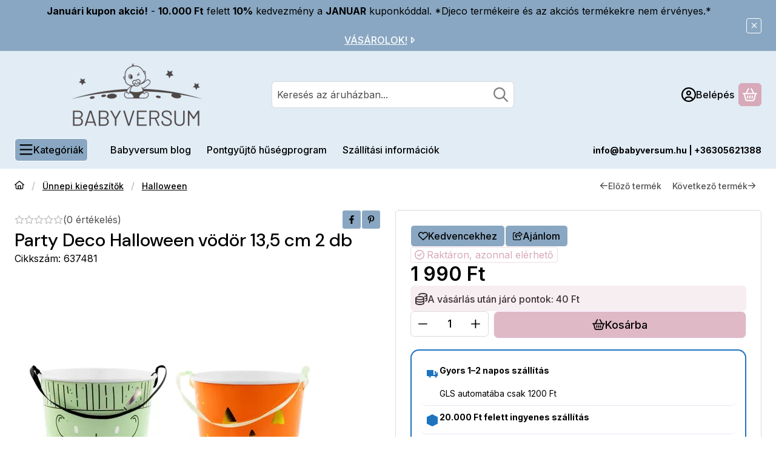

--- FILE ---
content_type: text/html
request_url: https://cdn.trustindex.io/widgets/e8/e81f4e261342956b2c36c4811c7/content.html
body_size: 553
content:
<div class=" ti-widget ti-no-profile-img " data-layout-id="27" data-layout-category="button" data-set-id="drop-shadow" data-pid="e81f4e261342956b2c36c4811c7" data-language="hu" data-close-locale="Bezárás" data-rich-snippet="bcbd1c369840g27a" data-css-version="2" data-footer-link-domain="trustindex.io" data-size="1" > <div class="ti-widget-container"> <a href="https://www.trustindex.io/reviews/babyversum.hu/lang/en" role="button" target="_blank" rel="noopener" class="ti-header ti-header-grid source-all" > <div class="ti-fade-container"> <div class="ti-mob-row"> <span class="nowrap"><strong>KIVÁLÓ</strong></span> <span class="ti-stars"><img class="ti-star f" src="https://cdn.trustindex.io/assets/platform/Default/star/f.svg" alt="Trustindex" width="17" height="17" loading="lazy" /><img class="ti-star f" src="https://cdn.trustindex.io/assets/platform/Default/star/f.svg" alt="Trustindex" width="17" height="17" loading="lazy" /><img class="ti-star f" src="https://cdn.trustindex.io/assets/platform/Default/star/f.svg" alt="Trustindex" width="17" height="17" loading="lazy" /><img class="ti-star f" src="https://cdn.trustindex.io/assets/platform/Default/star/f.svg" alt="Trustindex" width="17" height="17" loading="lazy" /><img class="ti-star f" src="https://cdn.trustindex.io/assets/platform/Default/star/f.svg" alt="Trustindex" width="17" height="17" loading="lazy" /></span> </div> <div class="ti-mob-row"> <span class="nowrap"><strong>72 vélemény</strong></span><div class="ti-small-logo"> <img src="https://cdn.trustindex.io/assets/platform/Trustindex/logo.svg" loading="lazy" alt="Trustindex" width="150" height="25" /> </div> </div> </div> </a> </div> </div> <style class="scss-content">.ti-widget[data-layout-id='27'][data-set-id='drop-shadow'][data-pid='e81f4e261342956b2c36c4811c7']{color:#ffffff}.ti-widget[data-layout-id='27'][data-set-id='drop-shadow'][data-pid='e81f4e261342956b2c36c4811c7'] .ti-header{color:#ffffff;background-color:#3d85c6}.ti-widget[data-layout-id='27'][data-set-id='drop-shadow'][data-pid='e81f4e261342956b2c36c4811c7'] .ti-header .nowrap{color:#ffffff}.ti-widget[data-layout-id='27'][data-set-id='drop-shadow'][data-pid='e81f4e261342956b2c36c4811c7'] .ti-header span,.ti-widget[data-layout-id='27'][data-set-id='drop-shadow'][data-pid='e81f4e261342956b2c36c4811c7'] .ti-header strong{color:#ffffff !important}.ti-widget[data-layout-id='27'][data-set-id='drop-shadow'][data-pid='e81f4e261342956b2c36c4811c7'] .ti-review-item>.ti-inner,.ti-widget[data-layout-id='27'][data-set-id='drop-shadow'][data-pid='e81f4e261342956b2c36c4811c7'] .ti-load-more-reviews-container .ti-load-more-reviews-button{box-shadow:1px 4px 10px 0px #9fc5e8, 0px 0px 2px 0px rgba(159, 197, 232, 0.05);background-color:#3d85c6 !important}.ti-widget[data-layout-id='27'][data-set-id='drop-shadow'][data-pid='e81f4e261342956b2c36c4811c7']>.ti-widget-container>.ti-header,.ti-widget[data-layout-id='27'][data-set-id='drop-shadow'][data-pid='e81f4e261342956b2c36c4811c7']>.ti-widget-container>.ti-footer{box-shadow:1px 4px 10px 0px #9fc5e8, 0px 0px 2px 0px rgba(159, 197, 232, 0.05);background-color:#3d85c6 !important}</style>

--- FILE ---
content_type: text/css
request_url: https://babyversum.hu/temp/shop_84664_9b64b7f23ef8ec5f75f2bd44547f85cd.css?mod_time=1769522118
body_size: 11545
content:
@charset "UTF-8";.spinner-fa,.spinner-grow,.spinner-border { display:inline-block; width:var(--bs-spinner-width); height:var(--bs-spinner-height); vertical-align:var(--bs-spinner-vertical-align); border-radius:50%; animation:var(--bs-spinner-animation-speed) linear infinite var(--bs-spinner-animation-name);}@keyframes spinner-border { to {  transform:rotate(360deg) ; }}.spinner-border { --bs-spinner-width:2rem; --bs-spinner-height:2rem; --bs-spinner-vertical-align:-0.125em; --bs-spinner-border-width:0.25em; --bs-spinner-animation-speed:2s; --bs-spinner-animation-name:spinner-border; border:var(--bs-spinner-border-width) solid currentcolor; border-right-color:transparent;}.spinner-border-sm { --bs-spinner-width:1rem; --bs-spinner-height:1rem; --bs-spinner-border-width:0.2em;}@keyframes spinner-grow { 0% {  transform:scale(0); } 50% {  opacity:1;  transform:none; }}.spinner-grow { --bs-spinner-width:2rem; --bs-spinner-height:2rem; --bs-spinner-vertical-align:-0.125em; --bs-spinner-animation-speed:2s; --bs-spinner-animation-name:spinner-grow; background-color:currentcolor; opacity:0;}.spinner-grow-sm { --bs-spinner-width:1rem; --bs-spinner-height:1rem;}.spinner-fa { --bs-spinner-width:2rem; --bs-spinner-height:2rem; --bs-spinner-vertical-align:-0.125em; --bs-spinner-animation-speed:2s; --bs-spinner-animation-name:fa-spin;}.spinner-fa svg { max-height:100%; width:100%; flex:100%; height:100%;}@keyframes fa-spin { 0% {  transform:rotate(0deg); } 100% {  transform:rotate(360deg); }}.spinner-overlay { display:flex; justify-content:center; align-items:center; width:100%; height:100%; position:absolute; left:0; top:0; background-color:rgba(255, 255, 255, 0.75); color:#000000; z-index:1; user-select:none;}.modal { --bs-modal-zindex:1055; --bs-modal-width:640px; --bs-modal-padding:1rem; --bs-modal-margin-x:0.5rem; --bs-modal-margin-y:4rem; --bs-modal-color:#000000; --bs-modal-bg:var(--bs-body-bg); --bs-modal-border-color:var(--bs-border-color-translucent); --bs-modal-border-width:0px; --bs-modal-border-radius:var(--bs-border-radius-lg); --bs-modal-box-shadow:var(--bs-box-shadow-sm); --bs-modal-inner-border-radius:calc(var(--bs-border-radius-lg) - 0px); --bs-modal-header-padding-x:1rem; --bs-modal-header-padding-y:0.75rem; --bs-modal-header-padding:0.75rem 1rem; --bs-modal-header-border-color:#DBDBDB; --bs-modal-header-border-width:1px; --bs-modal-header-bg:#ffffff; --bs-modal-title-line-height:1.5; --bs-modal-footer-gap:0.5rem; --bs-modal-footer-bg:; --bs-modal-footer-border-color:#DBDBDB; --bs-modal-footer-border-width:0px; position:fixed; top:0; left:0; z-index:var(--bs-modal-zindex); display:none; width:100%; height:100%; overflow-x:hidden; overflow-y:auto; outline:0;}.modal-dialog { position:relative; width:auto; margin:var(--bs-modal-margin-y) var(--bs-modal-margin-x); pointer-events:none;}.modal.fade .modal-dialog { transition:transform 0.3s ease-out; transform:translate(0, -50px);}.modal.show .modal-dialog { transform:none;}.modal.show.modal-static .modal-dialog { transform:scale(1.02);}.modal-dialog-scrollable { max-height:calc(100% - var(--bs-modal-margin-y) * 2); }.modal-dialog-scrollable .modal-body { overflow-y:auto; overscroll-behavior-y:contain;}.modal-dialog-centered { display:flex; align-items:center; min-height:calc(100% - var(--bs-modal-margin-y) * 2);}.modal-content { position:relative; display:flex; flex-direction:column; width:100%; color:var(--bs-modal-color); pointer-events:auto; background-color:var(--bs-modal-bg); background-clip:padding-box; border:var(--bs-modal-border-width) solid var(--bs-modal-border-color); border-radius:var(--bs-modal-border-radius); box-shadow:var(--bs-modal-box-shadow); outline:0;}.modal-backdrop { --bs-backdrop-zindex:1050; --bs-backdrop-bg:#000000; --bs-backdrop-opacity:0.5; position:fixed; top:0; left:0; z-index:var(--bs-backdrop-zindex); width:100vw; height:100vh; background-color:var(--bs-backdrop-bg);}.modal-backdrop.fade { opacity:0;}.modal-backdrop.show { opacity:var(--bs-backdrop-opacity);}.modal-header { display:flex; flex-shrink:0; align-items:center; padding:var(--bs-modal-header-padding-y) var(--bs-modal-header-padding-x); border-bottom:var(--bs-modal-header-border-width) solid var(--bs-modal-header-border-color); background-color:var(--bs-modal-header-bg); border-top-left-radius:var(--bs-modal-inner-border-radius); border-top-right-radius:var(--bs-modal-inner-border-radius);}.modal-header .btn-close { padding:calc(var(--bs-modal-header-padding-y) * 0.5) calc(var(--bs-modal-header-padding-x) * 0.5); margin:calc(-0.5 * var(--bs-modal-header-padding-y)) calc(-0.5 * var(--bs-modal-header-padding-x)) calc(-0.5 * var(--bs-modal-header-padding-y)) auto;}.modal-title { margin-bottom:0; line-height:var(--bs-modal-title-line-height);}.modal-body { position:relative; flex:1 1 auto; padding:var(--bs-modal-padding);}.modal-footer { display:flex; flex-shrink:0; flex-wrap:wrap; align-items:center; justify-content:flex-end; padding:calc(var(--bs-modal-padding) - var(--bs-modal-footer-gap) * 0.5); background-color:var(--bs-modal-footer-bg); border-top:var(--bs-modal-footer-border-width) solid var(--bs-modal-footer-border-color); border-bottom-right-radius:var(--bs-modal-inner-border-radius); border-bottom-left-radius:var(--bs-modal-inner-border-radius);}.modal-footer > * { margin:calc(var(--bs-modal-footer-gap) * 0.5);}@media (min-width:576px) { .modal {  --bs-modal-padding:1.5rem;  --bs-modal-margin-y:4rem;  --bs-modal-box-shadow:var(--bs-box-shadow);  --bs-modal-header-padding-y:1rem;  --bs-modal-header-padding-x:1.5rem; } .modal-dialog {  max-width:var(--bs-modal-width);  margin-right:auto;  margin-left:auto; } .modal-sm {  --bs-modal-width:440px; }}@media (min-width:992px) { .modal-lg, .modal-xl {  --bs-modal-width:860px; }}@media (min-width:1240px) { .modal-xl {  --bs-modal-width:1140px; }}.modal-fullscreen { width:100vw; max-width:none; height:100%; margin:0;}.modal-fullscreen .modal-content { height:100%; border:0; border-radius:0;}.modal-fullscreen .modal-header,.modal-fullscreen .modal-footer { border-radius:0;}.modal-fullscreen .modal-body { overflow-y:auto;}@media (max-width:439.98px) { .modal-fullscreen-xs-down {  width:100vw;  max-width:none;  height:100%;  margin:0; } .modal-fullscreen-xs-down .modal-content {  height:100%;  border:0;  border-radius:0; } .modal-fullscreen-xs-down .modal-header, .modal-fullscreen-xs-down .modal-footer {  border-radius:0; } .modal-fullscreen-xs-down .modal-body {  overflow-y:auto; }}@media (max-width:575.98px) { .modal-fullscreen-sm-down {  width:100vw;  max-width:none;  height:100%;  margin:0; } .modal-fullscreen-sm-down .modal-content {  height:100%;  border:0;  border-radius:0; } .modal-fullscreen-sm-down .modal-header, .modal-fullscreen-sm-down .modal-footer {  border-radius:0; } .modal-fullscreen-sm-down .modal-body {  overflow-y:auto; }}@media (max-width:767.98px) { .modal-fullscreen-md-down {  width:100vw;  max-width:none;  height:100%;  margin:0; } .modal-fullscreen-md-down .modal-content {  height:100%;  border:0;  border-radius:0; } .modal-fullscreen-md-down .modal-header, .modal-fullscreen-md-down .modal-footer {  border-radius:0; } .modal-fullscreen-md-down .modal-body {  overflow-y:auto; }}@media (max-width:991.98px) { .modal-fullscreen-lg-down {  width:100vw;  max-width:none;  height:100%;  margin:0; } .modal-fullscreen-lg-down .modal-content {  height:100%;  border:0;  border-radius:0; } .modal-fullscreen-lg-down .modal-header, .modal-fullscreen-lg-down .modal-footer {  border-radius:0; } .modal-fullscreen-lg-down .modal-body {  overflow-y:auto; }}@media (max-width:1239.98px) { .modal-fullscreen-xl-down {  width:100vw;  max-width:none;  height:100%;  margin:0; } .modal-fullscreen-xl-down .modal-content {  height:100%;  border:0;  border-radius:0; } .modal-fullscreen-xl-down .modal-header, .modal-fullscreen-xl-down .modal-footer {  border-radius:0; } .modal-fullscreen-xl-down .modal-body {  overflow-y:auto; }}@media (max-width:1439.98px) { .modal-fullscreen-xxl-down {  width:100vw;  max-width:none;  height:100%;  margin:0; } .modal-fullscreen-xxl-down .modal-content {  height:100%;  border:0;  border-radius:0; } .modal-fullscreen-xxl-down .modal-header, .modal-fullscreen-xxl-down .modal-footer {  border-radius:0; } .modal-fullscreen-xxl-down .modal-body {  overflow-y:auto; }}.placeholder { display:inline-block; min-height:1em; vertical-align:middle; cursor:wait; background-color:currentcolor; opacity:0.5;}.placeholder.btn::before { display:inline-block; content:"";}.placeholder-xs { min-height:0.6em;}.placeholder-sm { min-height:0.8em;}.placeholder-lg { min-height:1.2em;}.placeholder-glow .placeholder { animation:placeholder-glow 2s ease-in-out infinite;}@keyframes placeholder-glow { 50% {  opacity:0.2; }}.placeholder-wave { mask-image:linear-gradient(90deg, #000000 55%, rgba(0, 0, 0, 0.8) 75%, #000000 95%); mask-size:200% 100%; animation:placeholder-wave 2s linear infinite;}@keyframes placeholder-wave { 100% {  mask-position:-200% 0%; }}#overlay_reg_decide_on_form_content { min-height:246px;}.nav-item__count-badge { --bs-badge-padding-y:0.2em; --bs-badge-padding-x:0.35em; font-size:0.75rem; font-variant-numeric:tabular-nums;}.break { flex-basis:100%; height:0; margin-top:calc(var(--bs-gutter-y) * -1);}.usn { -webkit-user-select:none; -moz-user-select:none; -ms-user-select:none; user-select:none;}.anchor-hidden { float:left; width:0; height:0; visibility:hidden; margin:0; padding:0; margin-top:calc(var(--bs-gutter-y) * -1);}menu { list-style:none; margin:0;}.direct-filter-link { display:inline-flex !important; align-items:center; vertical-align:top;}ul { list-style:disc inside none;}ol { list-style-position:inside;}ol, ul, dl { margin-bottom:1.5em; padding-left:0;}.round-bracket-around::before { content:"(";}.round-bracket-around::after { content:")";}.round-bracket-around:empty { display:none;}.info-icon { white-space:nowrap; font-size:min(1em, 1rem); line-height:1;}.info-icon::before { content:" ";}.hover-ring-anim:hover:not(.disable):not([disabled]) .icon-set { animation:ring 4s 0.4s ease-in-out infinite; transform-origin:50% 0;}.text-sale { color:#000000;}@keyframes ring { 0% {  transform:rotate(0); } 1% {  transform:rotate(30deg); } 3% {  transform:rotate(-28deg); } 5% {  transform:rotate(34deg); } 7% {  transform:rotate(-32deg); } 9% {  transform:rotate(30deg); } 11% {  transform:rotate(-28deg); } 13% {  transform:rotate(26deg); } 15% {  transform:rotate(-24deg); } 17% {  transform:rotate(22deg); } 19% {  transform:rotate(-20deg); } 21% {  transform:rotate(18deg); } 23% {  transform:rotate(-16deg); } 25% {  transform:rotate(14deg); } 27% {  transform:rotate(-12deg); } 29% {  transform:rotate(10deg); } 31% {  transform:rotate(-8deg); } 33% {  transform:rotate(6deg); } 35% {  transform:rotate(-4deg); } 37% {  transform:rotate(2deg); } 39% {  transform:rotate(-1deg); } 41% {  transform:rotate(1deg); } 43% {  transform:rotate(0); } 100% {  transform:rotate(0); }}@keyframes spin { 100% {  transform:rotate(360deg); }}@keyframes spin-pulse { 25% {  transform:rotate(180deg); } 75% {  transform:rotate(360deg); }}.spin-pulse { animation:spin-pulse 5s linear infinite; animation-timing-function:steps(2);}@keyframes translateY { 0% {  transform:translateY(100%); } 100% {  transform:translateY(0%); }}@keyframes translateY2 { 0% {  transform:rotate(-90deg) translateX(-50%) translateY(-100%); } 100% {  transform:rotate(-90deg) translateX(-50%) translateY(0); }}@keyframes dots { 0% {  content:""; } 20% {  content:"."; } 40% {  content:".."; } 60% {  content:"..."; } 80% {  content:"...."; } 100% {  content:"....."; }}@keyframes fadein { 0% {  opacity:0; } 100% {  opacity:1; }}@keyframes beat-fade { 0%, 100% {  opacity:0.4;  transform:scale(1); } 50% {  opacity:1;  transform:scale(1.25); }}@keyframes bg-pulse { to {  filter:brightness(80%); }}@keyframes bg-pulse2 { 0%, 100% {  opacity:0; } 50% {  opacity:1; }}@media (min-width:1240px) { .sticky-xl-top {  position:-webkit-sticky;  top:var(--sticky-offset);  max-height:calc(100vh - 2 * var(--sticky-offset));  overflow:hidden auto; } .header-is-sticky.header-is-visible-by-scroll-up .sticky-xl-top {  transition:top ease var(--header-sticky-on-scroll-up-transition-time);  top:calc(var(--header-height) + var(--sticky-offset));  max-height:calc(100vh - 2 * var(--sticky-offset) - var(--header-height)); } .header-is-sticky.header-with-sticky-behavior .sticky-xl-top {  top:calc(var(--header-height) + var(--sticky-offset));  max-height:calc(100vh - 2 * var(--sticky-offset) - var(--header-height)); } .sticky-xl-top.highlighted-block {  box-shadow:0 0 0.5rem rgba(0, 0, 0, 0.075); }}@media (min-width:992px) { .sticky-lg-top {  position:-webkit-sticky;  top:var(--sticky-offset);  max-height:calc(100vh - 2 * var(--sticky-offset));  overflow:hidden auto; } .header-is-sticky.header-is-visible-by-scroll-up .sticky-lg-top {  transition:top ease var(--header-sticky-on-scroll-up-transition-time);  top:calc(var(--header-height) + var(--sticky-offset));  max-height:calc(100vh - 2 * var(--sticky-offset) - var(--header-height)); } .header-is-sticky.header-with-sticky-behavior .sticky-lg-top {  top:calc(var(--header-height) + var(--sticky-offset));  max-height:calc(100vh - 2 * var(--sticky-offset) - var(--header-height)); } .sticky-lg-top.highlighted-block {  box-shadow:0 0 0.5rem rgba(0, 0, 0, 0.075); }}@media (min-width:1240px) and (max-width:1439.98px) { .col-xl-only-custom-5 {  -webkit-box-flex:0;  -ms-flex:0 0 20%;  flex:0 0 20%;  max-width:20%; }}@media (min-width:1440px) { .col-xxl-custom-5 {  -webkit-box-flex:0;  -ms-flex:0 0 20%;  flex:0 0 20%;  max-width:20%; }}@media (min-width:1240px) { .col-xl-custom-5 {  -webkit-box-flex:0;  -ms-flex:0 0 20%;  flex:0 0 20%;  max-width:20%; } .col-xl-custom-8 {  -webkit-box-flex:0;  -ms-flex:0 0 12.5%;  flex:0 0 12.5%;  max-width:12.5%; }}.has-img:focus-visible, .has-fv:focus-visible { outline:0; display:inherit; position:relative;}.has-img:focus-visible::before, .has-fv:focus-visible::before { content:""; display:block; position:absolute; z-index:5; top:0; left:0; right:0; bottom:0; outline:1px solid #81656f; box-shadow:inset 0 0 0 calc(0.125rem + 1px) #efdde3; outline-offset:-1px; pointer-events:none; border-radius:inherit;}.has-img.btn:focus-visible, .has-fv.btn:focus-visible { display:inline-flex;}::-ms-reveal { display:none;}[data-after]::after { content:attr(data-after);}[data-after="%"]::before { content:"-";}.video-responsive { overflow:hidden; padding-bottom:56.25%; position:relative; height:0;}.video-responsive iframe { left:0; top:0; height:100%; width:100%; position:absolute;}.microcaps { letter-spacing:0.1em; text-transform:uppercase; font-size:0.813rem; opacity:0.5; font-weight:600; word-break:break-word; line-height:1.25;}.main-title2 { font-family:"DM Sans", "DM Sans-fallback", sans-serif; font-size:1.125rem; font-weight:500;}.sub-title { margin-bottom:1.5rem; color:rgba(0, 0, 0, 0.7); font-weight:500;}.search__search-value { font-weight:500; margin:0 0.625rem;}.search__search-value::before { content:'"';}.search__search-value::after { content:'"';}.margin-block { margin-top:var(--space-block-padding); margin-bottom:var(--space-block-padding);}.margin-block-small { margin-top:calc(var(--space-block-padding) / 2); margin-bottom:calc(var(--space-block-padding) / 2);}.padding-block, .custom-content--page_shop_start { padding-top:var(--space-block-padding); padding-bottom:var(--space-block-padding);}.padding-block-small { padding-top:calc(var(--space-block-padding) / 2); padding-bottom:calc(var(--space-block-padding) / 2);}::-webkit-scrollbar { width:0.625rem; height:0.625rem;}::-webkit-scrollbar-button { width:0; height:0;}::-webkit-scrollbar-thumb { background:#a8a8a8; border:5px solid #a8a8a8;}::-webkit-scrollbar-thumb:hover { background:#8f8f8f; border:5px solid #8f8f8f;}::-webkit-scrollbar-thumb:active { background:#8f8f8f;}::-webkit-scrollbar-track { background:#dbdbdb;}::-webkit-scrollbar-corner { background:transparent;}.scroll-to-highlighted { --offset:-0.5em; --bg:rgba(215, 169, 185, 0.1); position:relative;}.scroll-to-highlighted::after { content:""; position:absolute; left:var(--offset); right:var(--offset); top:var(--offset); bottom:var(--offset); background-color:var(--bg); animation-name:bg-pulse2; animation-duration:1s; animation-iteration-count:infinite; animation-direction:alternate-reverse; animation-timing-function:linear; border-radius:6px; display:block;}::selection { background-color:#f2f2f2;}.box_content_ajax::after,.page_content_ajax::after { content:""; display:inline-block; width:28px; height:28px; margin:8px; border-radius:50%; border:2px solid; border-color:#8f8f8f transparent #8f8f8f transparent; animation:spin 1.2s linear infinite;}.box_content_ajax, .page_content_ajax { text-align:center; padding:1.875rem 1.25rem; position:relative; width:100%; display:flex; align-items:center; justify-content:center;}#page_artlist_content .page_content_ajax,.product-list-wrapper:not(.empty-category),.similar-products__inner,.additional-products__inner { min-height:300px;}.ajax-content-placeholder { position:relative; min-height:300px;}.page_no #page_artref_inner { position:relative;}.gift__base-product-name { display:block; font-size:1rem; text-transform:none; color:#000000;}#box_page_content_blog { min-height:777px;}.nav-item__count-badge { align-self:center;}.nav-item__all-cat { color:#000000; font-weight:700 !important;}.nav-item:hover > .nav-item__all-cat { color:#000000;}.page_page_subpage a:hover { color:#c298a7;}.nav-link__icon-container { display:flex; align-items:center;}.nav-link__icon-container:empty { display:none;}.nav-link__icon-container .icon-set { font-size:16px;}.nav-link__icon-container img { max-height:16px; flex:0 0 16px; width:16px;}.box__title { position:relative; margin-bottom:1.25rem; font-size:1.5rem; text-transform:uppercase; font-weight:500; display:flex; align-items:center; user-select:none;}.box__title--filter-box { margin-bottom:0.625rem;}.filter-box__title-text { align-self:center;}.box__content iframe { max-width:100%;}.box-counter__number { border:1px solid #DBDBDB; height:40px; line-height:40px; font-size:1rem; text-align:center; margin:0 3px; flex:1 1 35px; max-width:35px; background-color:#ffffff;}.box-counter__number:first-child { margin-left:0;}.box-counter__number:last-child { margin-right:0;}#box_last_content { min-height:220px; padding-top:3rem;}input.page_qty_input { border:none; text-align:center; font-weight:500; background-color:transparent; padding:0; border-radius:0; opacity:1; min-height:calc(1.5em + 0.625rem);}input.page_qty_input:not([readonly]) { width:var(--input-width); flex:1 0 var(--input-width); }input.page_qty_input.form-control-sm { min-height:calc(calc(1.5em + 0.5625rem) - 0.25rem);}input.page_qty_input.form-control-lg { min-height:calc(calc(1.5em + 0.815rem) - 0.25rem);}input.page_qty_input:focus { box-shadow:none;}#image_to_cart img { transition:none !important;}.price-gross-format, .price-net-format, .price-vat-format { white-space:nowrap; }.product-price--base, .product-price--sale, .product-price--gift { line-height:1.2; font-weight:600;}.has-price-sale .product-price--base { color:rgba(0, 0, 0, 0.7); font-weight:400;}.product-price--sale { color:#000000;}.product-price--unit-price, .product-price--unit { line-height:1.25; color:rgba(0, 0, 0, 0.7);}.back_to_top { box-shadow:var(--bs-box-shadow); position:fixed; font-size:1.25rem; transition:ease 0.2s; z-index:1030; bottom:1.25rem; right:1.25rem; display:inline-flex; align-items:center; justify-content:center; opacity:0; visibility:hidden;}.back_to_top.show { visibility:visible; opacity:1;}.fixed-cart-on-artdet-visible .back_to_top { bottom:7rem;}@media (max-width:575.98px) { .back_to_top.hide-on-mobile {  display:none !important; }}@media (min-width:576px) { .back_to_top {  bottom:10.625rem;  right:3.75rem; } .fixed-cart-on-artdet-visible .back_to_top {  bottom:13rem; }}.grecaptcha-badge { z-index:1000;}.logged-in .writing-review__info { display:none;}.footer { background:linear-gradient(to bottom, #E1ECF5 0%, #E1ECF5 100%); padding-top:3rem; padding-bottom:3rem; color:#000000; font-size:0.875rem; overflow:hidden;}.footer *::selection { background-color:#ffffff;}.footer.no-partners { padding-bottom:4rem;}.footer:not(.footer--v2) .social_icons .elements { justify-content:center;}@media (min-width:768px) { .footer:not(.footer--v2) .social_icons .elements {  justify-content:flex-end; }}.footer__html:not(:has(a)) { padding:0 0.75rem;}:where(.footer__nav) a { display:inline-block; vertical-align:top;}:where(.footer__nav) a:hover { color:#89A7C2;}.footer__nav { --list-item-gap:0.875rem;}.footer__nav a { text-decoration:none;}.footer__nav ul { list-style:none; margin-bottom:0;}.footer__nav ul + .element-links { margin-top:var(--list-item-gap);}.footer__nav li { word-break:break-word;}.footer__nav li + li { margin-top:var(--list-item-gap);}.footer__nav.footer--simple { text-align:center;}.footer__nav.footer--simple ul { display:inline-flex; flex-wrap:wrap; align-items:center; justify-content:center; gap:1rem;}.footer__nav.footer--simple li + li { margin-top:0;}.footer__nav .element-links { gap:var(--list-item-gap);}.footer--v2 .footer__nav:not(.footer__nav-5) .element-links { align-items:flex-start;}.footer--v2 .footer__nav:not(.footer__nav-5) .element-link { font-size:inherit;}@media (min-width:768px) { .footer.footer--v2:not(.footer-menu-count--5) .footer__nav:not(.footer__nav-5) {  flex:1 0 0%; }}.footer__nav-5 p:last-of-type { margin-bottom:0;}@media (min-width:768px) { .footer:not(.footer--v2) .footer__nav-5 {  width:512px;  max-width:100%; } .footer:not(.footer--v2) .footer__nav-5 .footer_v2_menu_5 .element-links {  align-items:flex-end;  text-align:right; }}.footer--v2 .footer_v2_menu_5, .footer--v2 .footer__nav-inner, .footer--v2 .footer__nav-5 .element-links { align-items:inherit;}.footer__header { margin-bottom:1.25rem;}.qtyminus_common, .qtyplus_common { width:var(--qty-button-width); height:var(--qty-button-width); padding:0;}@supports (mask-size:cover) { .qtyminus_common::before, .qtyplus_common::before {  content:"";  mask-size:var(--qty-button-sign-size);  width:1em;  height:1em;  background-color:currentColor;  mask-position:center;  mask-repeat:no-repeat; }}@supports not (mask-size:cover) { .qtyminus_common, .qtyplus_common {  background-position:center;  background-size:var(--qty-button-sign-size);  background-repeat:no-repeat; }}.coupon-copy-btn__icon-copied, .coupon-code-copied .coupon-copy-btn__icon-copy { display:none;}.coupon-code-copied .coupon-copy-btn__icon-copied { display:initial;}.exitpopup-coupon-value { overflow:auto hidden; -ms-scroll-snap-type:x mandatory; scroll-snap-type:x mandatory; scroll-behavior:smooth; -webkit-overflow-scrolling:touch; scrollbar-width:thin; scrollbar-color:#a8a8a8 #ffffff; white-space:nowrap; padding:0 0.5rem;}.exitpopup-coupon-value::-webkit-scrollbar { width:6px; height:6px;}.exitpopup-coupon-value::-webkit-scrollbar-thumb { background:#a8a8a8; border:3px solid #a8a8a8; border-radius:3px;}.exitpopup-coupon-value::-webkit-scrollbar-thumb:hover { background:#8f8f8f; border:3px solid #8f8f8f;}.exitpopup-coupon-value::-webkit-scrollbar-track { background-color:#ffffff; border-radius:3px;}.exitpopup-coupon-2 { font-size:1.5rem; line-height:1.2; font-weight:600; background-color:#ffffff; color:#000000; min-height:calc(1.5em + 0.625rem + calc(1px * 2)); display:flex; justify-content:center; text-align:center; align-items:center; position:relative; margin:0 calc(var(--circle-width) * -1);}.product-function-btn { --bs-btn-hover-color:#ffffff; --bs-btn-hover-bg:#8f8f8f; --bs-btn-hover-border-color:#8f8f8f; --bs-btn-active-color:#ffffff; --bs-btn-active-bg:#525252; --bs-active-border-color:#525252; display:inline-flex; align-items:center; justify-content:center; position:relative; cursor:pointer; transition:color 0.2s, background-color 0.2s, border-color 0.2s, box-shadow 0.2s; margin:0px; border-radius:6px; background:#ffffffcc; border:0px solid #ffffffcc; font-size:0.875rem; width:2.5rem; height:2.5rem; flex:0 0 2.5rem; pointer-events:auto; line-height:1; white-space:nowrap; color:inherit;}.product-function-btn.page_artdet_func_compare_checked, .product-function-btn.page_art_func_compare_checked, .product-function-btn.added { color:var(--bs-btn-active-color); background-color:var(--bs-btn-active-bg); border-color:var(--bs-btn-active-border-color);}.page_qty_input_outer { padding:var(--padding-y) var(--padding-x); border-radius:6px; border:var(--input-border-width) solid #DBDBDB; background-color:#ffffff; position:relative; display:inline-flex; column-gap:var(--qty-gap);}.page_qty_input_outer:has(.form-control-lg) { border-radius:8px;}.page_qty_input_outer:has(.form-control-sm) { border-radius:4px;}.page_qty_input_outer:focus-within { outline:1px solid #81656f; outline-offset:-1px; box-shadow:inset 0 0 0 0.125rem #efdde3;}.credit iframe { margin:0 !important;}.credit__header { display:flex; align-items:center; justify-content:center; gap:1rem; font-weight:600; margin-bottom:1rem;}.credit__logo { max-width:140px; max-height:60px;}.cart-item__qty-unit, .quantity-unit-type--under .artdet__cart-unit, .quantity-unit-type--under .product__cart-unit { position:absolute; left:50%; bottom:0; transform:translate(-50%); text-align:center; color:rgba(0, 0, 0, 0.7); pointer-events:none; line-height:1;}.cart-item__qty-unit, .quantity-unit-type--under .artdet__cart-unit { font-size:0.75rem;}.page_qty_input_outer.qty--input, .cart-item__qty-wrap, .product__cart-input-wrap, .artdet__cart-input-wrap { --padding-y:0.125rem; --padding-x:0.125rem; --qty-gap:0px; --qty-button-width:2.25rem; --qty-button-sign-size:1rem; --input-width:3.2rem; --input-border-width:1px;}@media (min-width:768px) { .page_qty_input_outer.qty--input, .cart-item__qty-wrap, .product__cart-input-wrap, .artdet__cart-input-wrap {  min-width:calc(var(--input-width) + var(--qty-button-width) * 2 + var(--qty-gap) * 2 + var(--padding-x) * 2 + var(--input-border-width) * 2); }}.stock { white-space:normal; text-align:left; display:flex; align-items:center; column-gap:0.25em; padding:0.125em 0.375em; justify-self:flex-start; line-height:1.25;}.scrolling-no { overflow:hidden;}.facebook-iframe, .google-iframe { height:40px; max-width:100%; padding:0; border:0; display:inline-block;}@media (max-width:575.98px) { .facebook-iframe, .google-iframe {  width:100%; }}.section-block { padding:2rem 0; position:relative; overflow:hidden; min-height:100%;}@media (min-width:576px) { .section-block {  padding:5% 10%; }}.up-block { display:flex; flex-direction:column;}.up-block .carousel__products > .container { padding-left:0; padding-right:0;}.up-block .carousel.products::before, .up-block .carousel.products::after { display:none;}.up-block .carousel__title-outer > .container { padding-left:0; padding-right:0;}.up-block ~ .up-block { margin-top:2.5rem;}[data-tippy].tippy-module-loading { cursor:wait;}span[data-tippy] { cursor:help;}span[data-tippy]:focus-visible:not(.btn) { outline:0; background-color:var(--focus-visible-bg); text-decoration-color:currentColor; text-decoration-color:color-mix(in srgb, currentColor 50%, transparent); text-decoration:underline; color:var(--focus-visible-color);}img[data-tippy]:focus-visible, img.js-init-ps:focus-visible { outline:1px solid #81656f; outline-offset:-1px; box-shadow:inset 0 0 0 0.125rem #efdde3;}.tippy-box { background-color:#ffffff; color:#000000; box-shadow:0 0.5rem 1rem rgba(0, 0, 0, 0.15); border-radius:6px; font-size:0.875rem; line-height:16px;}.tippy-content { padding:0.625rem;}.tippy-content p:last-child { margin-bottom:0;}.tippy-arrow { color:#ffffff;}.loading-spinner__wrap { min-height:200px; position:relative;}.loading-spinner { display:inline-block; position:absolute; top:50%; left:50%; transform:translate(-50%, -50%); z-index:3; line-height:0;}.loading-spinner::after { content:""; display:inline-block; width:28px; height:28px; margin:8px; border-radius:50%; border:2px solid; border-color:#8f8f8f transparent #8f8f8f transparent; animation:spin 1.2s linear infinite;}.loading-spinner--small { display:inline-block; vertical-align:middle; width:0.875rem; height:0.875rem; border-radius:50%; border:2px solid; border-color:#8f8f8f transparent #8f8f8f transparent; animation:spin 1.2s linear infinite;}#partners { flex:0 0 100%;}@media (min-width:768px) { #partners {  flex:1 1 auto; }}#provider-partners { background:linear-gradient(to bottom, #E1ECF5 0%, #E1ECF5 100%); padding-top:0; padding-bottom:3rem; overflow:hidden;}.partner_element a { color:#000000;}.partner_element a:hover { color:#8F8F8F;}:where(.partner_element) a { text-decoration:none;}#provider_link_click { flex:0 0 100%; text-align:center; display:block;}@media (min-width:768px) { #provider_link_click {  order:-1;  flex:0 0 auto;  text-align:left; }}.draggable { -webkit-overflow-scrolling:touch; overflow-x:auto; overflow-y:hidden;}.draggable:not(.is-pointer-down) { -ms-scroll-snap-type:x mandatory; scroll-snap-type:x mandatory; scroll-behavior:smooth;}.draggable .dragging { cursor:grabbing; scroll-snap-type:none;}.draggable .dragging a { pointer-events:none;}#toast-container.toast-bottom-center > div, #toast-container.toast-top-center > div { width:360px !important; max-width:100%; padding:0.625rem;}#toast-container.toast-top-center { top:1.25rem;}#toast-container { padding:0.625rem 0.625rem 0;}#toast-container > div.toast { border-radius:0; opacity:1; box-shadow:0 0 20px rgba(0, 0, 0, 0.3) !important;}#toast-container > div.toast { background-image:none !important; border-radius:3px;}.toast-message .icon-set { margin-right:0.5em; vertical-align:middle;}svg.toast-close-button { opacity:1; right:0; top:0.125rem !important; margin-left:0.938rem; text-shadow:none;}#toast-container > .toast-success { background-color:#34B262; color:#000000;}#toast-container > .toast-success .toast-close-button { color:#000000;}#toast-container > .toast-warning { background-color:#E8A530; color:#000000;}#toast-container > .toast-warning .toast-close-button { color:#000000;}#toast-container > .toast-error { background-color:#C91D25; color:#ffffff;}#toast-container > .toast-error .toast-close-button { color:#ffffff;}#toast-container > .toast-info { background-color:#165DC9; color:#ffffff;}#toast-container > .toast-info .toast-close-button { color:#ffffff;}.toast-qty { white-space:nowrap; font-weight:700;}.layout--start_categories .carousel, .layout--carousel .carousel, .categories .carousel, .start_reviews__carousel .carousel, .artdet__image-block .carousel, .gallery .carousel { border-radius:6px;}.layout--start_categories .carousel:focus-visible::before, .layout--carousel .carousel:focus-visible::before, .categories .carousel:focus-visible::before, .start_reviews__carousel .carousel:focus-visible::before, .artdet__image-block .carousel:focus-visible::before, .gallery .carousel:focus-visible::before { border-radius:6px;}#list-artpack_page .product { border-bottom:1px solid #DBDBDB; padding-bottom:0.5rem;}#list-artpack_page .product__inner { flex-direction:row; background-color:transparent; border-radius:0;}#list-artpack_page .product__name { font-size:1rem;}#list-artpack_page .product__data { padding-top:0; padding-bottom:0; padding-right:2.5rem;}#list-artpack_page .product__params { container:card-width/inline-size;}#list-artpack_page .product__main { position:absolute; right:0; top:0; padding:0; margin:0;}#list-artpack_products { --bs-gap:0.375rem; gap:var(--bs-gap); background-color:#efdde3; border-radius:8px; padding:var(--bs-gap); grid-template-columns:repeat(auto-fit, minmax(calc(var(--main-img-width) * 0.84), 1fr));}.products-in-bundle__title::after { content:":";}.products-in-bundle__components { white-space:nowrap;}.products-in-bundle__component { font-weight:700;}.products-in-bundle__component-divider { padding:0 3px; font-weight:400;}.products-in-bundle__component-divider::after { content:"+";}.fault-items { margin-bottom:0;}.fault-by { font-weight:700;}.modal { align-items:flex-start; justify-content:center;}.modal .spinner-overlay { border-radius:var(--bs-border-radius-lg);}.modal .carousel-block, .modal .container { padding-right:0 !important; padding-left:0 !important;}.modal [class*=sticky-] { --header-height:0rem; --sticky-offset:0rem;}div#overlay_explicit { display:flex; background:var(--bs-primary-300); opacity:1;}.modal.fade .modal-dialog--explicit { transform:none;}.modal.fade .modal-dialog--explicit .modal-content { opacity:0; transition:opacity ease-out 0.3s;}.modal.fade.show .modal-dialog--explicit .modal-content { opacity:1;}.modal-auto { --bs-modal-width:max-content;}.modal-body:empty, .modal-footer:empty { display:none;}@media (max-width:439.98px) { .modal-footer {  display:grid;  justify-content:unset; }}.modal-dialog { display:flex; justify-content:center; min-width:0; flex:1 1 auto;}@media (min-width:576px) { .modal-dialog {  margin-left:0.5rem;  margin-right:0.5rem; }}.modal-dialog-centered { align-items:center;}.modal-dialog--error .modal-header__icon,.modal-dialog--choose-gift .modal-header__icon,.modal-dialog--dialog-delete .modal-header__icon { color:#C91D25;}.modal-dialog--warning .modal-header__icon { color:#E8A530;}.modal-dialog--ok .modal-header__icon { color:#34B262;}.modal-header { gap:1rem;}.modal-header .btn-close { padding:0.625rem 0.625rem; margin:0 0 0.625rem 0; position:absolute; bottom:100%; right:0; border-radius:50%; background-color:var(--bs-modal-header-bg);}.modal-header .btn-close .icon-set { font-size:1.5rem;}.modal-header:has(.btn-close:only-child) { padding:0; margin:0; border:0;}.modal-header__title-wrapper:focus-visible { outline:none;}.modal-header__title { font-weight:500; font-size:1.5rem; line-height:1.25;}.modal-header__sub-title { font-weight:400; font-size:0.875rem; color:rgba(0, 0, 0, 0.7);}.modal-header__icon { font-size:2em; color:#D7A9B9;}.modal-body { scrollbar-width:thin; scrollbar-color:#a8a8a8 #ffffff;}.modal-body::-webkit-scrollbar { width:6px; height:6px;}.modal-body::-webkit-scrollbar-thumb { background:#a8a8a8; border:3px solid #a8a8a8; border-radius:3px;}.modal-body::-webkit-scrollbar-thumb:hover { background:#8f8f8f; border:3px solid #8f8f8f;}.modal-body::-webkit-scrollbar-track { background-color:#ffffff; border-radius:3px;}.modal-body:not(:empty) ~ .modal-footer { padding:0 calc(var(--bs-modal-padding) - var(--bs-modal-footer-gap) * 0.5) calc(var(--bs-modal-padding) - var(--bs-modal-footer-gap) * 0.5); margin-top:calc(var(--bs-modal-footer-gap) * -0.5); position:relative;}.modal-body:not(:empty) ~ .modal-footer::before { content:""; position:absolute; bottom:100%; height:var(--bs-modal-padding); background:linear-gradient(0deg, var(--bs-modal-bg) 20%, transparent 100%); width:100%; left:0; margin-bottom:calc(var(--bs-modal-footer-gap) * -0.5);}.design-coupon-wrapper { width:396px; max-width:100%; margin:0 auto;}.design-coupon { --border-width:4px; --circle-width:50px; background-image:linear-gradient(to right, #efdde3 0%, #e7cbd5 100%); border-radius:8px; position:relative; display:flex; flex-direction:column; place-self:center; padding:1.5rem var(--circle-width); justify-content:space-between; border:var(--border-width) solid white; box-shadow:0 calc(var(--border-width) * -1) var(--border-width) calc(var(--border-width) * -1) rgba(0, 0, 0, 0.075), 0 var(--border-width) var(--border-width) calc(var(--border-width) * -1) rgba(0, 0, 0, 0.075); aspect-ratio:2/1; width:100%;}.design-coupon::before, .design-coupon::after { content:""; position:absolute; width:calc(var(--circle-width) / 2); height:var(--circle-width); background:var(--bs-modal-bg); border-radius:50%; top:50%; transform:translateY(-50%); border:solid white; z-index:1;}.design-coupon::before { left:calc(var(--border-width) * -1); border-width:var(--border-width) var(--border-width) var(--border-width) 0; border-radius:0 calc(var(--circle-width) / 2) calc(var(--circle-width) / 2) 0; box-shadow:inset calc(var(--border-width) * -1) 0 var(--border-width) rgba(0, 0, 0, 0.075);}.design-coupon::after { right:calc(var(--border-width) * -1); border-width:var(--border-width) 0 var(--border-width) var(--border-width); border-radius:calc(var(--circle-width) / 2) 0 0 calc(var(--circle-width) / 2); box-shadow:inset var(--border-width) 0 var(--border-width) rgba(0, 0, 0, 0.075);}#modal-exitpopup:not(.is-end) .hide-this-by-start, #modal-exitpopup.is-end .hide-this-by-end, #modal-exitpopup.without-close-button .modal-header .btn-close { display:none !important;}#modal-exitpopup.is-end .modal-exitpopup-newsletter-coupon { --bs-modal-width:640px;}#modal-exitpopup.is-end .modal-exitpopup-wheel-with-newsletter .wheel-container-outer { --wheel-width:320px;}.modal-exitpopup-picture { --bs-modal-width:fit-content; --bs-modal-padding:0.375rem;}.modal-exitpopup-video { --bs-modal-padding:0.375rem;}.modal-exitpopup-video .modal-content { width:100%;}#modal-exitpopup-wheel .wheel-container-outer { --wheel-width:var(--wheel-width-active);}.modal-exitpopup-wheel .wheel-container-outer { --wheel-outer-width:200px; --wheel-width-active:320px; --wheel-width:200px; --wheel-outline:0 solid currentColor; --wheel-slice-padding:calc(var(--wheel-width) / 10); --wheel-triangle-border-right:calc(var(--wheel-width) / 13); --wheel-triangle-border-top:calc(var(--wheel-width) / 26); --wheel-hole-width:calc(var(--wheel-width) / 8); --wheel-hole-border:0 solid currentColor; position:relative; line-height:1; word-break:break-word; display:inline-flex; align-items:center; justify-content:flex-end; max-width:100%;}.modal-exitpopup-wheel .wheel-container-outer::after { content:""; display:block; width:0; height:0; border-top:var(--wheel-triangle-border-top) solid transparent; border-bottom:var(--wheel-triangle-border-top) solid transparent; border-right:var(--wheel-triangle-border-right) solid currentColor; margin-left:calc(var(--wheel-triangle-border-top) * -1); transition:border-width ease 1s, margin-left ease 1s; position:relative; z-index:1;}.modal-exitpopup-wheel .wheel-container { position:relative; display:flex; align-items:center; justify-content:center; border-radius:50%; overflow:hidden; outline:var(--wheel-outline); container:wheel-width/inline-size; width:var(--wheel-width); height:var(--wheel-width); flex:0 0 var(--wheel-width); transition:outline-width ease 1s, width ease 1s, flex-basis ease 1s, height ease 1s;}.modal-exitpopup-wheel .wheel { position:absolute; top:0; left:0; width:100%; height:100%; background:currentColor; border-radius:50%; overflow:hidden; transform:rotate(135deg); transition:transform 3.5s cubic-bezier(0, 0.5, 0.5, 1);  z-index:1;}.modal-exitpopup-wheel .wheel::after { content:""; position:absolute; width:var(--wheel-hole-width); height:var(--wheel-hole-width); background:var(--bs-modal-bg); border-radius:50%; top:50%; left:50%; transform:translate(-50%, -50%); z-index:10; border:var(--wheel-hole-border); transition:border-width ease 1s, width ease 1s, height ease 1s;}.modal-exitpopup-wheel .wheel .number { position:absolute; width:50%; height:50%; transform-origin:bottom right; display:flex; align-items:center; justify-content:center; padding:var(--wheel-slice-padding) 0 0 var(--wheel-slice-padding); transition:padding ease 1s; font-size:6cqi;}.modal-exitpopup-wheel .wheel svg { position:absolute; left:0; top:0; bottom:0; right:0; width:100%; height:100%;}.modal-exitpopup-wheel .wheel .option-title { transform:rotate(-135deg);}.modal-exitpopup-wheel .wheel-col-data { min-width:0;}.modal-exitpopup-wheel .wheel-text-content-after-spin,.modal-exitpopup-wheel .wheel-text-content-before-spin { opacity:1; transition:opacity 0.5s ease, height 0.5s ease;}.modal-exitpopup-wheel .wheel-text-content-after-spin.is-hidden,.modal-exitpopup-wheel .wheel-text-content-before-spin.is-hidden { opacity:0; height:0; pointer-events:none;}.modal-exitpopup-wheel .exitpopup-coupon-2 { border-radius:6px;}.modal-exitpopup-wheel .js-result-text-wrap.is-hidden,.modal-exitpopup-wheel .js-wheel-spin-again-btn-wrap.is-hidden,.modal-exitpopup-wheel .js-result-wrap.is-hidden { display:none;}@media (min-width:768px) { .wheel-container-outer {  width:var(--wheel-outer-width); }}.with-lazy-bg { position:relative;}.list-block .img-lazy-bg-wrapper, .with-lazy-bg .img-lazy-bg-wrapper { position:sticky; pointer-events:none; top:0; height:100vh;}.list-block .img-lazy-bg-wrapper + *, .with-lazy-bg .img-lazy-bg-wrapper + * { margin-top:-100vh;}.img-lazy-bg-wrapper img { object-fit:scale-down; object-position:top center; width:100%;}.table-header { color:rgba(0, 0, 0, 0.7); font-size:0.875rem; border-bottom:1px solid #DBDBDB; display:flex; justify-content:space-between; gap:0.5rem;}.table-header .title:last-child:not(:first-child) { text-align:right;}.table-row, .table-header { padding:0.25rem 0;}.table-row { grid-template-columns:auto auto auto 2fr; gap:0.5rem;}@media (max-width:575.98px) { .table-row {  font-size:0.875rem; }}@media (min-width:440px) { .table-row {  grid-template-columns:1fr auto 1fr 2fr; }}.partner__img { width:auto; vertical-align:top;}.partner__item:not(.with-svg) .partner__img { max-height:var(--partner_img_maxheight);}.partner__item.with-svg .partner__img { height:calc(var(--partner_img_maxheight) - 0.5rem);}.partner__item { border-radius:0; overflow:hidden; display:flex; max-width:calc(var(--partner_img_maxwidth) - 0.5rem);}.partner__item.with-svg { padding:0.25rem; box-sizing:content-box; background-color:white;}.checkout__img { width:auto; vertical-align:top;}.checkout__item:not(.with-svg) .checkout__img { max-height:var(--checkout_img_maxheight);}.checkout__item.with-svg .checkout__img { height:calc(var(--checkout_img_maxheight) - 0.5rem);}.checkout__item { border-radius:0; overflow:hidden; display:flex; max-width:calc(var(--checkout_img_maxwidth) - 0.5rem);}.checkout__item.with-svg { padding:0.25rem; box-sizing:content-box; background-color:white;}.login-box__customer-datas { word-break:break-word; font-weight:500; color:rgba(0, 0, 0, 0.7);}.login-box__customer-datas .icon-set { font-size:1.25rem; min-height:1.2em;}.login-box__customer-data { display:flex; column-gap:0.5rem;}.login-box__customer-data span:first-child { flex-shrink:0;}.login-box__customer-data span:last-child { color:var(--bs-emphasis-color);}.login-box__customer-data.discount-data span:last-child { white-space:nowrap;}.login-box__btn { text-align:left; justify-content:flex-start;}.login-box__facebook-btn, .login-box__google-btn { height:calc(1.5em + 0.625rem + calc(1px * 2));}.cookie-alert__checkboxes { padding-top:1.5rem;}.cookie-alert__consent-data { font-size:8px;}.cookie-alert__header-cookie-icon { color:#E8A530;}.offcanvas-cookie-alert { --bs-offcanvas-zindex:1000000;}.offcanvas-cookie-alert ~ .offcanvas-backdrop { z-index:999995;}.offcanvas-cookie-alert { --bs-offcanvas-padding-y:0.75rem; --bs-offcanvas-padding-x:0.75rem; max-width:var(--container-max-actual); margin:0 auto;}@media (min-width:576px) { .offcanvas-cookie-alert {  --bs-offcanvas-padding-y:1.5rem;  --bs-offcanvas-padding-x:1.5rem; }}.social_icons .element-icon .icon-set { font-size:18px; fill:#000000;}.social_icons a.element { color:#000000;}.social_icons a.element:hover { color:#D7A9B9;}.social_icons a.element:hover .icon-set { fill:#D7A9B9;}.layout--social_icons .elements.need-gap { column-gap:1rem;}.layout--social_icons .element-icon { display:flex; align-items:center; column-gap:0.5rem;}.layout--social_icons .element-icon.only-icon { display:flex; min-width:36px; min-height:36px; align-items:center; justify-content:center; padding:0.5em;}.layout--html_listing .element-links { --bs-columns:1; --bs-gap:0;}.layout--html_listing .symbol-element { display:flex; column-gap:0.375rem; flex:0 0 100%;}.layout--html_listing .symbol-element > .element-icon { display:flex; align-self:flex-start; align-items:center; min-height:calc(1em * var(--bs-body-line-height, 1.5) + 0.28125rem * 2 + 1px * 2);}.layout--html_listing .symbol-element.only-icon { --width:2.5rem; width:var(--width); flex:0 0 var(--width); max-width:var(--width); height:var(--width); align-items:center; justify-content:center; margin:calc(var(--list-item-gap) / -2) 0; display:inline-flex;}.layout--html_listing .symbol-element.only-icon a { display:flex; height:100%; width:100%; justify-content:center; align-items:center;}.offcanvas { opacity:0;}.offcanvas.showing, .offcanvas.show { opacity:1;}.offcanvas.hiding { opacity:0;}.offcanvas.has-opened-offcanvas > .offcanvas-header .btn-close { opacity:0;}.offcanvas .nav-item.dropdown { flex-wrap:wrap;}.offcanvas .form-check { width:100%;}.offcanvas .navbar-nav .dropdown-menu { --bs-dropdown-padding-y:0.25rem; --bs-dropdown-padding-x:0.25rem; position:relative !important; flex:100%; transform:none !important; margin-top:0; border-top-left-radius:0; border-top-right-radius:0; overflow:hidden auto;}.offcanvas .navbar-nav .dropdown-menu .icon-set { transform:rotate(0deg);}.offcanvas .navbar-nav .dropdown-menu .dropdown-toggle-split.show .icon-set { transform:rotate(0deg) scaleY(-1);}.offcanvas .nav-link:hover { background-color:#f2f2f2;}.offcanvas .carousel-block, .offcanvas .container { padding-left:0; padding-right:0;}.offcanvas .dropdown-item { white-space:normal;}.offcanvas-body { flex-grow:0;}.offcanvas-xxs { opacity:0;}.offcanvas-xxs.showing, .offcanvas-xxs.show { opacity:1;}.offcanvas-xxs.hiding { opacity:0;}@media (max-width:439.98px) { .offcanvas-xs { opacity:0; } .offcanvas-xs.showing, .offcanvas-xs.show { opacity:1; } .offcanvas-xs.hiding { opacity:0; }}@media (max-width:575.98px) { .offcanvas-sm { opacity:0; } .offcanvas-sm.showing, .offcanvas-sm.show { opacity:1; } .offcanvas-sm.hiding { opacity:0; }}@media (max-width:767.98px) { .offcanvas-md { opacity:0; } .offcanvas-md.showing, .offcanvas-md.show { opacity:1; } .offcanvas-md.hiding { opacity:0; }}@media (max-width:991.98px) { .offcanvas-lg { opacity:0; } .offcanvas-lg.showing, .offcanvas-lg.show { opacity:1; } .offcanvas-lg.hiding { opacity:0; }}@media (max-width:1239.98px) { .offcanvas-xl { opacity:0; } .offcanvas-xl.showing, .offcanvas-xl.show { opacity:1; } .offcanvas-xl.hiding { opacity:0; }}@media (max-width:1439.98px) { .offcanvas-xxl { opacity:0; } .offcanvas-xxl.showing, .offcanvas-xxl.show { opacity:1; } .offcanvas-xxl.hiding { opacity:0; }}#offcanvas-body-box-menu { flex-shrink:0; flex-grow:0; max-height:30%;}.plus-menus-placed-first #offcanvas-body-box-menu, .plus-menus-placed-first #offcanvas-header-box-menu { order:-1;}.plus-menus-placed-first #offcanvas-header-box-menu { border-top:0;}.plus-menus-placed-first #offcanvas-header-box-cat-0 { border-top:1px solid #DBDBDB;}.offcanvas--box-cat .nav-item { min-height:30px;}.offcanvas--box-cat .nav-item:not(.btn-group) .nav-link { padding-right:0.25rem;}.offcanvas--box-cat .nav-link { gap:0.375rem; flex-grow:1; flex-basis:0; min-width:0;}.offcanvas--box-cat .btn-close { transition:var(--bs-offcanvas-transition);}.offcanvas--box-cat .dropdown-toggle.show .icon-set { transform:scaleY(-1);}@media (pointer:coarse) { .offcanvas--box-cat .btn-group > button.dropdown-toggle { border-radius:var(--bs-border-radius); }}@media (min-width:1260px) and (max-width:1559.98px) { .opened-category-levels-4 .offcanvas--box-cat.offcanvas.offcanvas-start { transform:translateX(-100%); }}@media (min-width:960px) and (max-width:1259.98px) { .opened-category-levels-3 .offcanvas--box-cat.offcanvas.offcanvas-start { transform:translateX(-100%); } .opened-category-levels-4 .offcanvas--box-cat.offcanvas.offcanvas-start { transform:translateX(-200%); }}@media (min-width:660px) and (max-width:959.98px) { .opened-category-levels-2 .offcanvas--box-cat.offcanvas.offcanvas-start { transform:translateX(-100%); } .opened-category-levels-3 .offcanvas--box-cat.offcanvas.offcanvas-start { transform:translateX(-200%); } .opened-category-levels-3 .offcanvas--box-cat.offcanvas.offcanvas-start { transform:translateX(-300%); }}@media (max-width:659.98px) { .opened-category-levels-1 .offcanvas--box-cat.offcanvas.offcanvas-start { transform:translateX(-100%); } .opened-category-levels-2 .offcanvas--box-cat.offcanvas.offcanvas-start { transform:translateX(-200%); } .opened-category-levels-3 .offcanvas--box-cat.offcanvas.offcanvas-start { transform:translateX(-300%); } .opened-category-levels-4 .offcanvas--box-cat.offcanvas.offcanvas-start { transform:translateX(-400%); }}.offcanvas--box-cat-1 { margin-left:min(var(--bs-offcanvas-max-width), var(--bs-offcanvas-width)); border-left:1px solid #DBDBDB; z-index:1044;}.offcanvas--box-cat-2 { margin-left:calc(min(var(--bs-offcanvas-max-width), var(--bs-offcanvas-width)) * 2); border-left:1px solid #DBDBDB; z-index:1043;}.offcanvas--box-cat-3 { margin-left:calc(min(var(--bs-offcanvas-max-width), var(--bs-offcanvas-width)) * 3); border-left:1px solid #DBDBDB; z-index:1042;}.offcanvas--box-cat-4 { margin-left:calc(min(var(--bs-offcanvas-max-width), var(--bs-offcanvas-width)) * 4); border-left:1px solid #DBDBDB; z-index:1041;}.offcanvas-start .offcanvas-header .btn-close { left:100%; margin:0 0 0 var(--bs-offcanvas-padding-x);}.offcanvas-end .offcanvas-header .btn-close { right:100%; margin:0 var(--bs-offcanvas-padding-x) 0 0;}.offcanvas-header { gap:0.5em 0.5rem; border-bottom:1px solid #DBDBDB; flex-wrap:wrap;}.offcanvas-header .btn-close { position:absolute; top:var(--bs-offcanvas-padding-y); border-radius:50%; padding:0.625rem 0.625rem; margin:0; background-color:var(--bs-offcanvas-header-bg);}.offcanvas-header .btn-close .icon-set { font-size:1.5rem;}.offcanvas-header .btn-back { background-image:none; transform:translateY(calc(100% + var(--bs-offcanvas-padding-y)));}.offcanvas-header ~ .offcanvas-header { border-top:1px solid #DBDBDB;}.offcanvas-header__icon { font-size:2em;}.offcanvas-start .offcanvas-header, .offcanvas-end .offcanvas-header { padding-top:calc(var(--bs-offcanvas-padding-y) * 2);}.offcanvas-top, .offcanvas-bottom { --bs-offcanvas-height:fit-content;}.offcanvas-top .offcanvas-header, .offcanvas-bottom .offcanvas-header { align-items:center;}.offcanvas-top .offcanvas-header .btn-close, .offcanvas-bottom .offcanvas-header .btn-close { position:static; margin-left:auto;}.offcanvas-top, .offcanvas-top .offcanvas-header { border-radius:0 0 6px 6px;}.offcanvas-bottom, .offcanvas-bottom .offcanvas-header { border-radius:6px 6px 0 0;}.offcanvas-title { display:block; font-family:"Inter", "Inter-fallback", sans-serif;}@media (min-width:576px) { .offcanvas-top, .offcanvas-bottom { --bs-offcanvas-header-padding-x:1.5rem; --bs-offcanvas-header-padding-y:0.75rem; }}.cat-menu[data-level="1"] > .cat-menu__name { margin-bottom:1rem;}.dropdown--cat { min-height:100px;}.cat-menu__sublist-inner { min-height:40px;}.text-line-through { text-decoration:none;}.products.type--1 .product__price-base { position:relative;}.start_brand_slider .carousel-cell a { width:100%;}.cat-menus-level-1 { -moz-column-fill:unset; column-fill:unset;}.web-share-unsupported .webshare-btn { display:none;}.social-media { display:flex; align-items:center; gap:0.25rem;}.social-media.has-author-data { border-left:1px solid #DBDBDB; padding-left:1.25rem; margin-left:1.25rem; padding-bottom:0.5rem; padding-top:0.5rem;}.fb_iframe_widget { line-height:0;}.social-media--fb-like { border:none; border-radius:0; width:auto; height:20px; padding:0; min-width:90px;}.writing-review__error-text { position:absolute; top:0; left:10px; right:10px; padding:10px;}.writing-review__info br { display:none;}.review-summary { align-items:center; --bs-columns:1;}.review-summary .line-separator--1, .review-summary .line-separator--2 { display:none;}.review-summary__average .stars { font-size:1.5rem;}.product-review__author { color:rgba(0, 0, 0, 0.7);}.product-reviews__review { container-type:inline-size;}.product-review { border-radius:6px; padding:0.75rem; display:grid; grid-template-columns:minmax(0, 1fr); gap:0.5rem; background-color:#ffffff;}.review-summary__reviews-count { white-space:nowrap; color:rgba(0, 0, 0, 0.7); font-size:0.813rem;}.review-summary__score-num { line-height:1; font-size:2.375rem; font-family:"DM Sans", "DM Sans-fallback", sans-serif;}.product-reviews__summary-bar { display:flex; align-items:center; justify-content:center; gap:0.75rem;}.progress-bar__progress { flex-grow:1; max-width:100px;}.border-gap { display:flex; align-items:center; flex-wrap:wrap; --gap:1.875rem; --border-width:1px; overflow:hidden;}.border-gap > *:not(:last-child) { margin-right:calc(var(--gap) + var(--border-width));}.border-gap > *:not(:first-child) { border-left:var(--border-width) solid #DBDBDB; padding-left:calc(var(--gap) / 2 + var(--border-width)); margin-left:calc(var(--gap) / -2 - var(--border-width));}.product-review__head { gap:0.75rem; display:flex; align-items:center; flex-wrap:wrap; line-height:1.25;}.product-review__head .stars { font-size:0.875rem;}.product-review__head.not-has-name .stars { margin-right:auto;}.product-review__created-at, .product-review__admin-answer-title, .review-text__title { color:rgba(0, 0, 0, 0.7);}.product-review__admin-answer-title, .product-review__head, .review-text__title { font-size:0.813rem;}.product-review__author { margin-right:auto; font-size:0.875rem;}.product-review__created-at, .product-review__verified-customer-wrap { white-space:nowrap;}.badge--verified-customer { color:#ac8794; background-color:#f7eef1; border-color:#efdde3;}.product-review__message { --readmore-btn-bg:#ffffff; --readmore-fade-bg:255, 255, 255; text-align:justify;}.product-review__advantage, .product-review__disadvantage { --readmore-btn-bg:#ffffff; --readmore-fade-bg:255, 255, 255;}.product-review__advantage .read-more__content, .product-review__disadvantage .read-more__content { display:flex; flex-direction:column; gap:0 0.75rem;}.product-reviews--type-2 .product-review-summary, #ud_shop_artforum .product-review-summary { background-color:#ffffff; border-radius:6px; padding:1.25rem 0.625rem 1.25rem 1.25rem;}@media (min-width:768px) { .product-reviews--type-2 .product-review-summary, #ud_shop_artforum .product-review-summary {  padding:2.5rem 1.875rem 2.5rem 2.5rem; }}.product-review__images-content { --gap:0.5rem; --items:3; --gap-calculated:calc((var(--gap) * (var(--items) - 1) / var(--items))); --item-width-percent:calc(100% / var(--items) - var(--gap-calculated)); display:flex; gap:var(--gap); scrollbar-width:thin; scrollbar-color:#a8a8a8 #FFFFFF; overflow:auto hidden; -ms-scroll-snap-type:x mandatory; scroll-snap-type:x mandatory; scroll-behavior:smooth; -webkit-overflow-scrolling:touch; align-items:flex-end;}.product-review__images-content::-webkit-scrollbar { width:6px; height:6px;}.product-review__images-content::-webkit-scrollbar-thumb { background:#a8a8a8; border:3px solid #a8a8a8; border-radius:3px;}.product-review__images-content::-webkit-scrollbar-thumb:hover { background:#8f8f8f; border:3px solid #8f8f8f;}.product-review__images-content::-webkit-scrollbar-track { background-color:#FFFFFF; border-radius:3px;}.product-review__image { cursor:zoom-in; max-width:var(--item-width-percent); border-radius:4px; scroll-snap-align:start;}.writing-review__image-upload-outer { display:flex; height:80px; width:80px; justify-content:center; position:relative;}.uploaded .writing-review__image-upload-outer { margin-bottom:1rem;}.writing-review__image-upload { flex:1 1 100%; cursor:pointer; position:relative; margin:0; background-color:#DBDBDB; border-radius:6px; border:1px solid #DBDBDB;}.writing-review__image-upload .icon-set { position:absolute; top:50%; left:50%; transform:translate(-50%, -50%);}.writing-review__image-upload:focus { border-color:#D7A9B9; outline:0; box-shadow:0 0 0 transparent, 0 0 0 0.125rem inset #efdde3;}.writing-review__image-wrapper { display:flex; align-items:center; overflow:hidden; border-radius:6px;}.js-review-image.has-fault .writing-review__upload-image-outer { border-color:#C91D25;}.writing-review__image-delete { position:absolute; bottom:0; left:50%; transform:translate(-50%, 50%);}.js-review-image-content img { max-height:200px;}.progress-bar__count { line-height:1; text-align:left; font-weight:500; font-variant-numeric:tabular-nums; min-width:calc(var(--ch-width) + 1);}.reviews__btn { min-width:120px;}.product-review__admin-answer { padding:0.625rem; border-radius:4px; background-color:#f5f5f5;}@supports (container-type:inline-size) { @container (max-width:499.8px) {  .product-review__write-review-btn { width:300px;  } } @container (min-width:500px) {  .review-summary { --bs-columns:2;  }  .review-summary .line-separator--1 { display:flex;  }  .no-review__title-wrap { grid-column:auto/span 2;  }  .product-review__advantage .read-more__content, .product-review__disadvantage .read-more__content { flex-direction:row;  }  .review-text__title { flex:0 0 120px; max-width:120px;  } } @container (min-width:800px) {  .review-summary { --bs-columns:3;  }  .review-summary .line-separator--2 { display:flex;  }  .no-review__title-wrap { grid-column:auto;  } }}@supports not (container-type:inline-size) { @media (max-width:575.98px) {  .product-review__write-review-btn { width:300px;  } } @media (min-width:576px) and (max-width:767.98px) {  .review-summary { --bs-columns:2;  }  .review-summary .line-separator--1 { display:flex;  }  .no-review__title-wrap { grid-column:auto/span 2;  } } @media (min-width:768px) and (max-width:991.98px) {  .review-summary { --bs-columns:3;  }  .review-summary .line-separator--1, .review-summary .line-separator--2 { display:flex;  } } @media (min-width:992px) and (max-width:1239.98px) {  .review-summary { --bs-columns:2;  }  .review-summary .line-separator--1 { display:flex;  }  .no-review__title-wrap { grid-column:auto/span 2;  } } @media (min-width:1240px) {  .review-summary { --bs-columns:3;  }  .review-summary .line-separator--1, .review-summary .line-separator--2 { display:flex;  } }}